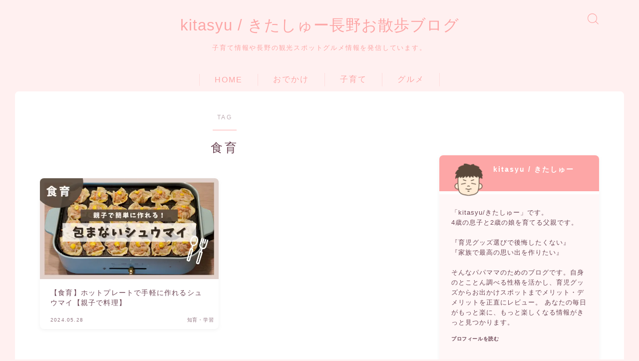

--- FILE ---
content_type: text/html; charset=utf-8
request_url: https://www.google.com/recaptcha/api2/aframe
body_size: 265
content:
<!DOCTYPE HTML><html><head><meta http-equiv="content-type" content="text/html; charset=UTF-8"></head><body><script nonce="zFEpiVEk4VtqEL8TxCYeiQ">/** Anti-fraud and anti-abuse applications only. See google.com/recaptcha */ try{var clients={'sodar':'https://pagead2.googlesyndication.com/pagead/sodar?'};window.addEventListener("message",function(a){try{if(a.source===window.parent){var b=JSON.parse(a.data);var c=clients[b['id']];if(c){var d=document.createElement('img');d.src=c+b['params']+'&rc='+(localStorage.getItem("rc::a")?sessionStorage.getItem("rc::b"):"");window.document.body.appendChild(d);sessionStorage.setItem("rc::e",parseInt(sessionStorage.getItem("rc::e")||0)+1);localStorage.setItem("rc::h",'1768989830905');}}}catch(b){}});window.parent.postMessage("_grecaptcha_ready", "*");}catch(b){}</script></body></html>